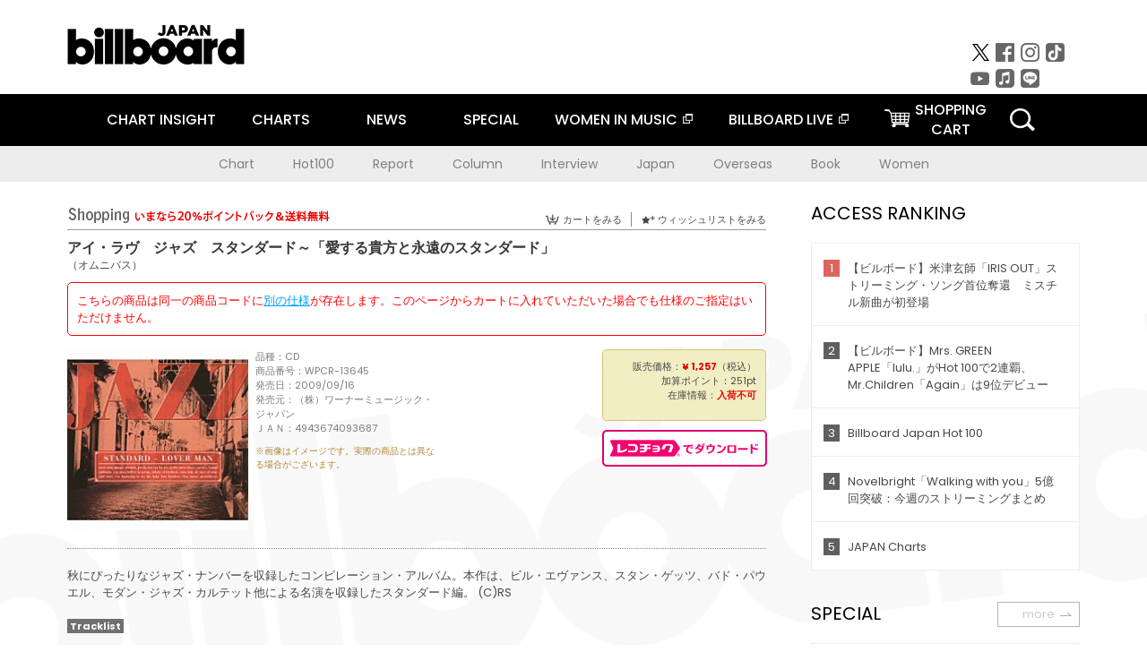

--- FILE ---
content_type: text/javascript; charset=UTF-8
request_url: https://yads.yjtag.yahoo.co.jp/tag?s=16441_233808&fr_id=yads_2703730-0&u=https%3A%2F%2Fbillboard-japan.com%2Fgoods%2Fdetail%2F94461&pv_ts=1769655265507&suid=d623dd69-f36a-447c-85a1-8c56123ce037
body_size: 758
content:
yadsDispatchDeliverProduct({"dsCode":"16441_233808","patternCode":"16441_233808-283399","outputType":"js_frame","targetID":"","requestID":"8299c9cb9811d09f6f1b07bb42766f80","products":[{"adprodsetCode":"16441_233808-283399-308658","adprodType":12,"adTag":"<script onerror=\"YJ_YADS.passback()\" type=\"text/javascript\" src=\"//yj-a.p.adnxs.com/ttj?id=14074010&position=below&rla=SSP_FP_CODE_RLA&rlb=SSP_FP_CODE_RLB&size=320x50\"></script>","width":"320","height":"50"},{"adprodsetCode":"16441_233808-283399-308657","adprodType":3,"adTag":"<script onerror='YJ_YADS.passback()' src='https://yads.yjtag.yahoo.co.jp/yda?adprodset=16441_233808-283399-308657&cb=176965526899&pv_id=8299c9cb9811d09f6f1b07bb42766f80&suid=d623dd69-f36a-447c-85a1-8c56123ce037&u=https%3A%2F%2Fbillboard-japan.com%2Fgoods%2Fdetail%2F94461' type='text/javascript'></script>","width":"320","height":"50","iframeFlag":1}],"measurable":1,"frameTag":"<div style=\"text-align:center;\"><iframe src=\"https://s.yimg.jp/images/listing/tool/yads/yads-iframe.html?s=16441_233808&fr_id=yads_2703730-0&u=https%3A%2F%2Fbillboard-japan.com%2Fgoods%2Fdetail%2F94461&pv_ts=1769655265507&suid=d623dd69-f36a-447c-85a1-8c56123ce037\" style=\"border:none;clear:both;display:block;margin:auto;overflow:hidden\" allowtransparency=\"true\" data-resize-frame=\"true\" frameborder=\"0\" height=\"50\" id=\"yads_2703730-0\" name=\"yads_2703730-0\" scrolling=\"no\" title=\"Ad Content\" width=\"320\" allow=\"fullscreen; attribution-reporting\" allowfullscreen loading=\"eager\" ></iframe></div>"});

--- FILE ---
content_type: text/javascript; charset=UTF-8
request_url: https://yads.yjtag.yahoo.co.jp/tag?s=16441_233808&fr_id=yads_2703730-0&u=https%3A%2F%2Fbillboard-japan.com%2Fgoods%2Fdetail%2F94461&pv_ts=1769655265507&suid=d623dd69-f36a-447c-85a1-8c56123ce037
body_size: 759
content:
yadsDispatchDeliverProduct({"dsCode":"16441_233808","patternCode":"16441_233808-283399","outputType":"js_frame","targetID":"","requestID":"5d97f85874bf77eb931ce6161d0af25a","products":[{"adprodsetCode":"16441_233808-283399-308658","adprodType":12,"adTag":"<script onerror=\"YJ_YADS.passback()\" type=\"text/javascript\" src=\"//yj-a.p.adnxs.com/ttj?id=14074010&position=below&rla=SSP_FP_CODE_RLA&rlb=SSP_FP_CODE_RLB&size=320x50\"></script>","width":"320","height":"50"},{"adprodsetCode":"16441_233808-283399-308657","adprodType":3,"adTag":"<script onerror='YJ_YADS.passback()' src='https://yads.yjtag.yahoo.co.jp/yda?adprodset=16441_233808-283399-308657&cb=1769655267948&pv_id=5d97f85874bf77eb931ce6161d0af25a&suid=d623dd69-f36a-447c-85a1-8c56123ce037&u=https%3A%2F%2Fbillboard-japan.com%2Fgoods%2Fdetail%2F94461' type='text/javascript'></script>","width":"320","height":"50","iframeFlag":1}],"measurable":1,"frameTag":"<div style=\"text-align:center;\"><iframe src=\"https://s.yimg.jp/images/listing/tool/yads/yads-iframe.html?s=16441_233808&fr_id=yads_2703730-0&u=https%3A%2F%2Fbillboard-japan.com%2Fgoods%2Fdetail%2F94461&pv_ts=1769655265507&suid=d623dd69-f36a-447c-85a1-8c56123ce037\" style=\"border:none;clear:both;display:block;margin:auto;overflow:hidden\" allowtransparency=\"true\" data-resize-frame=\"true\" frameborder=\"0\" height=\"50\" id=\"yads_2703730-0\" name=\"yads_2703730-0\" scrolling=\"no\" title=\"Ad Content\" width=\"320\" allow=\"fullscreen; attribution-reporting\" allowfullscreen loading=\"eager\" ></iframe></div>"});